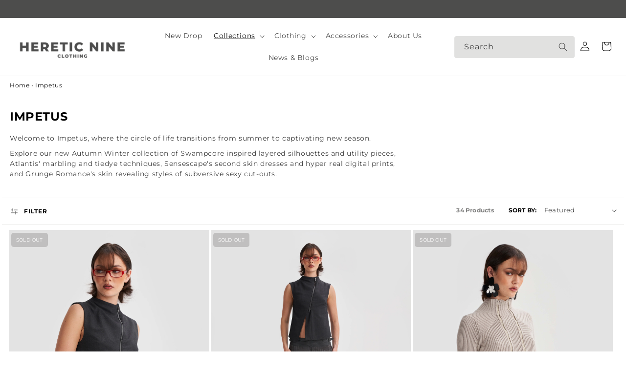

--- FILE ---
content_type: text/css
request_url: https://hereticnine.com/cdn/shop/t/58/assets/component-cart-drawer.css?v=149188513630123545031702896758
body_size: 1403
content:
.drawer{position:fixed;z-index:1000;left:0;top:0;width:100vw;height:100%;display:flex;justify-content:flex-end;background-color:rgba(var(--color-foreground),.5);transition:visibility var(--duration-default) ease}.drawer.active{visibility:visible}.drawer__inner{height:100%;width:50rem;max-width:calc(100vw - 3rem);padding:0 1.5rem;border:.1rem solid rgba(var(--color-foreground),.2);border-right:0;background-color:rgb(var(--color-background));overflow:hidden;display:flex;flex-direction:column;transform:translate(100%);transition:transform var(--duration-default) ease}.drawer__inner-empty{height:100%;padding:0 1.5rem;background-color:rgb(var(--color-background));overflow:hidden;display:flex;flex-direction:column}.cart-drawer__warnings{display:flex;flex-direction:column;flex:1;justify-content:center}cart-drawer.is-empty .drawer__inner{display:grid;grid-template-rows:1fr;align-items:center;padding:0}cart-drawer.is-empty .drawer__header{display:none}cart-drawer:not(.is-empty) .cart-drawer__warnings,cart-drawer:not(.is-empty) .cart-drawer__collection{display:none}.cart-drawer__warnings--has-collection .cart__login-title{margin-top:2.5rem}.drawer.active .drawer__inner{transform:translate(0)}.drawer__header{position:relative;background-color:rgb(var(--color-background));padding:30px 0 5px;display:flex;justify-content:space-between;align-items:center}.drawer__heading{margin:0 0 1rem}.drawer__close{display:flex;padding:0;min-width:3rem;min-height:3rem;box-shadow:0 0 0 .2rem rgba(var(--color-button),0);position:relative;color:rgb(var(--color-foreground));background-color:transparent;border:none;cursor:pointer}.cart-drawer__warnings .drawer__close{position:absolute;right:5px;top:5%}.drawer__close svg{height:15px;width:15px}.drawer__contents{flex-grow:1;display:flex;flex-direction:column}.drawer__footer{background-color:rgb(var(--color-background));border-top:.1rem solid rgba(var(--color-foreground),.2);padding:1.5rem 0}cart-drawer-items.is-empty+.drawer__footer{display:none}.drawer__footer>details{margin-top:-1.5rem;border-bottom:.1rem solid rgba(var(--color-foreground),.2)}.drawer__footer>details[open]{padding-bottom:1.5rem}.drawer__footer summary{display:flex;position:relative;line-height:1;padding:1.5rem 0}.drawer__footer>details+.cart-drawer__footer{padding-top:1.5rem}cart-drawer{position:fixed;top:0;left:0;width:100vw;height:100%}.cart-drawer__overlay{position:fixed;top:0;right:0;bottom:0;left:0}.cart-drawer__overlay:empty{display:block}.cart-drawer__form{flex-grow:1;display:flex;flex-wrap:wrap}.cart-drawer__collection{margin:0 2.5rem 1.5rem}.cart-drawer .drawer__cart-items-wrapper{flex-grow:1}.cart-drawer .cart-items,.cart-drawer tbody{display:block;width:100%}.cart-drawer thead{display:inline-table;width:100%;position:sticky;top:0;z-index:2;background-color:rgb(var(--color-base-background-1))}cart-drawer-items{overflow-y:auto;overflow-x:hidden;flex:1;border-bottom:.1rem solid #e2e2e2}@media screen and (max-height: 650px){cart-drawer-items{overflow:visible}.drawer__inner{overflow:scroll}}.cart-drawer .cart-item{display:grid;grid-template:repeat(2,auto) / repeat(4,1fr);gap:1rem;margin-bottom:0}.cart-drawer .cart-item:first-child{border-bottom:.1rem solid #e2e2e2}.cart-drawer .cart-item:not(:last-child){border-bottom:.1rem solid #e2e2e2}.cart-drawer .cart-item .quantity:after{content:none}.cart-drawer .cart-item:last-child{margin-bottom:1rem}.cart-drawer .cart-item__media{grid-row:1 / 3}.cart-drawer .cart-item__image{max-width:100%}.cart-drawer .cart-items thead{margin-bottom:.5rem}.cart-drawer .cart-items thead th:first-child,.cart-drawer .cart-items thead th:last-child{width:0;padding:0}.cart-drawer .cart-items thead th:nth-child(2){width:50%;padding-left:0}.cart-drawer .cart-items thead tr{display:table-row;margin-bottom:0}.cart-drawer .cart-items th{border-bottom:.1rem solid rgba(var(--color-foreground),.08)}.cart-drawer .cart-item:last-child{margin-bottom:1.5rem}.cart-drawer .cart-item .loading-overlay{right:5px;padding-top:2.5rem}.cart-drawer .cart-items td{padding-top:2rem}.cart-drawer .cart-item>td+td{padding-left:1rem}.cart-drawer .cart-item__details{width:auto;grid-column:2 / 4}.cart-drawer .cart-item__totals{pointer-events:none;display:flex;align-items:flex-start;justify-content:flex-end}.cart-drawer.cart-drawer .cart-item__price-wrapper>*:only-child{margin-top:0}.cart-drawer .cart-item__price-wrapper .cart-item__discounted-prices{display:flex;flex-direction:column;gap:.6rem}.cart-drawer .unit-price{margin-top:.6rem}.cart-drawer .cart-items .cart-item__quantity{padding-top:0;grid-column:2 / 5}@media screen and (max-width: 749px){.cart-drawer .cart-item cart-remove-button{margin-left:0}div#CartDrawer{position:relative}.cart-upsell_list{margin-bottom:0}.drawer__inner{height:100%;width:100vw;max-width:inherit;border-radius:20px 20px 0 0}.drawer__shipping-msg{font-size:12px!important}.product-item{padding-bottom:5px}.product_title{margin-bottom:8px}.product_title a{font-size:12px}}.cart-drawer__footer>*+*{margin-top:1rem}.cart-drawer .totals{justify-content:space-between}.cart-drawer .price{line-height:1}.cart-drawer .tax-note{margin-top:1rem;margin-bottom:0;text-align:left;font-size:12px}.cart-drawer .product-option dd{word-break:break-word}.cart-drawer details[open]>summary .icon-caret{transform:rotate(180deg)}.cart-drawer .cart__checkout-button{max-width:none}.drawer__footer .cart__dynamic-checkout-buttons{max-width:100%}.drawer__footer #dynamic-checkout-cart ul{flex-wrap:wrap!important;flex-direction:row!important;margin:.5rem -.5rem 0 0!important;gap:.5rem}.drawer__footer [data-shopify-buttoncontainer]{justify-content:flex-start}.drawer__footer #dynamic-checkout-cart ul>li{flex-basis:calc(50% - .5rem)!important;margin:0!important}.drawer__footer #dynamic-checkout-cart ul>li:only-child{flex-basis:100%!important;margin-right:.5rem!important}@media screen and (min-width: 750px){.drawer__footer #dynamic-checkout-cart ul>li{flex-basis:calc(100% / 3 - .5rem)!important;margin:0!important}.drawer__footer #dynamic-checkout-cart ul>li:first-child:nth-last-child(2),.drawer__footer #dynamic-checkout-cart ul>li:first-child:nth-last-child(2)~li,.drawer__footer #dynamic-checkout-cart ul>li:first-child:nth-last-child(4),.drawer__footer #dynamic-checkout-cart ul>li:first-child:nth-last-child(4)~li{flex-basis:calc(50% - .5rem)!important}}cart-drawer-items::-webkit-scrollbar{width:3px}cart-drawer-items::-webkit-scrollbar-thumb{background-color:rgba(var(--color-foreground),.7);border-radius:100px}cart-drawer-items::-webkit-scrollbar-track-piece{margin-top:31px}progress[value]{-webkit-appearance:none;-moz-appearance:none;appearance:none;width:100%;height:8px;border:.2px solid #4d4d4c;background-color:#fff;border-radius:10px;position:relative;margin:0}progress[value]::-webkit-progress-bar{background-color:#fff;border-radius:10px}progress[value]::-webkit-progress-value{position:relative;border-radius:10px;background-color:#4d4d4c}progress[value]::-moz-progress-bar{background-color:#4d4d4c;border-radius:10px}.drawer__shipping-msg{color:#000;font-size:14px;font-style:normal;font-weight:400;line-height:20px;margin:0}td.cart-item__quantity{padding-left:0!important}.totals__subtotal,.totals__subtotal-value{font-weight:600;color:#000}.cart__ctas .view-cart:hover{background-color:#000;color:#fff;transition:all .3s ease;scale:1.02}.cart__ctas .cart__checkout-button:hover{transition:all .3s ease;scale:1.02}.cart__upsell{background:#fff;position:static;padding-top:13px}.cart-upsell_list{padding:0;margin-bottom:0}.product-item{height:auto;display:flex;flex-direction:column}.product-item a{text-decoration:none}.product-item a:hover{text-decoration:underline}.product_title{margin:1rem 0 .5rem}.product_title a{font-size:13px;color:#000;font-style:normal;font-weight:400;line-height:normal;height:70px;text-decoration:none}.product_title a:hover{color:#000;text-decoration:underline;text-underline-offset:.3rem;text-decoration-thickness:.2rem}.product_price{color:#000;font-size:14px;font-style:normal;font-weight:600;margin:0;padding-bottom:5%}.card-product-badge{width:fit-content;display:inline-flex;position:absolute;top:1%;left:1%;z-index:1;border-radius:4px;align-items:center;justify-content:center}.card-product-badge span{padding:7px 10px;border-radius:5px;font-size:10px;font-style:normal;font-weight:500;letter-spacing:.2px;color:#fdfdfd;text-transform:uppercase}.sale-badge{background-color:#de4242}.metafield-badge{background-color:#000}.low-stock-badge{background-color:#4d4d4c}.oos-badge{background-color:#c0bfbf}.pre-order-badge{background-color:#fff;color:#000!important}.cart__upsell .swiper-horizontal>.swiper-scrollbar,.swiper-scrollbar.swiper-scrollbar-horizontal{position:relative}.cart__upsell div:empty{display:block}.cart-upsell-slider .swiper-button-next:after,.swiper-button-prev:after{font-size:18px!important;color:#000!important}.swiper-button-next:after,.swiper-rtl .swiper-button-prev:after{content:"next";font-size:18px!important;color:#000!important}.cart-upsell-slider .swiper-scrollbar{background:#fff}.cart-upsell-slider .swiper-scrollbar-drag{background:#000}.cart-upsell-slider h4{margin:auto auto 10px;pointer-events:none}.nav-btns{width:20%;display:flex;justify-content:flex-end;margin-left:auto;position:absolute;right:0;top:-10px}.swiper-button-next,.swiper-button-prev{height:auto;width:auto}.swiper-button-next img,.swiper-button-prev img{margin-top:5%;position:fixed}
/*# sourceMappingURL=/cdn/shop/t/58/assets/component-cart-drawer.css.map?v=149188513630123545031702896758 */


--- FILE ---
content_type: text/css
request_url: https://hereticnine.com/cdn/shop/t/58/assets/component-collection-hero.css?v=116418724035213308941702896758
body_size: -19
content:
.collection-hero__inner{display:flex;flex-direction:column}.collection-hero--with-image .collection-hero__inner{margin-bottom:0;padding-bottom:2rem}@media screen and (min-width: 750px){.collection-hero.collection-hero--with-image{padding:calc(4rem + var(--page-width-margin)) 0 calc(4rem + var(--page-width-margin));overflow:hidden}.collection-hero--with-image .collection-hero__inner{padding-bottom:0}}.collection-hero__text-wrapper{flex-basis:65%}@media screen and (min-width: 750px){.collection-hero{padding:1rem 2rem}.collection-hero__inner{align-items:center;flex-direction:row;padding-bottom:0}}.collection-hero__title{margin:2.5rem 0;font-size:24px;font-weight:700;line-height:normal;text-align:left!important;text-transform:uppercase}.collection-hero__title+.collection-hero__description p,.collection-hero__title+.collection-hero__description div{font-size:12px!important;text-align:left!important}.collection-hero__title+.collection-hero__description{margin-top:1.5rem;margin-bottom:1.5rem;font-size:1.6rem;line-height:calc(1 + .5 / var(--font-body-scale))}@media screen and (min-width: 750px){.collection-hero__title+.collection-hero__description{margin-top:2rem;margin-bottom:2rem}.collection-hero__title+.collection-hero__description p,.collection-hero__title+.collection-hero__description div{font-size:14px!important}.collection-hero--with-image .collection-hero__description{max-width:100%}}.collection-hero--with-image .collection-hero__title{margin:0}.collection-hero--with-image .collection-hero__text-wrapper{padding:5rem 0 4rem}.collection-hero__image-container{border:var(--media-border-width) solid rgba(var(--color-foreground),var(--media-border-opacity));border-radius:var(--media-radius);box-shadow:var(--media-shadow-horizontal-offset) var(--media-shadow-vertical-offset) var(--media-shadow-blur-radius) rgba(var(--color-shadow),var(--media-shadow-opacity))}@media screen and (max-width: 749px){.collection-hero__image-container{height:20rem}}@media screen and (min-width: 750px){.collection-hero--with-image .collection-hero__text-wrapper{padding:4rem 2rem 4rem 0;flex-basis:50%}.collection-hero__image-container{align-self:stretch;flex:1 0 50%;margin-left:3rem;min-height:20rem}.collection-breadcrumbs{margin-bottom:30px}}.collection-breadcrumbs{font-size:12px;padding:0;color:#000}.collection-breadcrumbs a{color:#000}
/*# sourceMappingURL=/cdn/shop/t/58/assets/component-collection-hero.css.map?v=116418724035213308941702896758 */


--- FILE ---
content_type: text/css
request_url: https://hereticnine.com/cdn/shop/t/58/assets/template-collection.css?v=2644212418107699721702896760
body_size: -105
content:
@media screen and (max-width: 749px){.collection .grid__item:only-child{flex:0 0 100%;max-width:100%}}@media screen and (max-width: 989px){.collection .slider.slider--tablet{margin-bottom:1.5rem}}.collection__view-all .button{font-size:1.5rem;letter-spacing:.1rem;line-height:calc(1 + .2 / var(--font-body-scale));color:#000;min-width:200px;border-radius:0;border:5px solid #000000}.collection__view-all .button:after{content:" Shop the Look";color:#fff;padding-top:9px}.collection .loading-overlay{top:0;right:0;bottom:0;left:0;display:none;width:100%;padding:0 1.5rem;opacity:.7}@media screen and (min-width: 750px){.collection .loading-overlay{padding-left:5rem;padding-right:5rem}}.collection.loading .loading-overlay{display:block}.collection--empty .title-wrapper{margin-top:10rem;margin-bottom:15rem}@media screen and (max-width: 989px){.collection .slider--tablet.product-grid{scroll-padding-left:5px}}.collection__description>*{margin:0}.collection__title.title-wrapper{margin-bottom:2.5rem}.collection__title .title:not(:only-child){margin-bottom:1rem}.collection__title--desktop-slider .title{font-weight:700;margin:2.5rem 0}@media screen and (min-width: 990px){.collection__title--desktop-slider .title{margin-bottom:2.5rem}.collection__title.title-wrapper--self-padded-tablet-down{padding:0 1rem}.collection slider-component:not(.page-width-desktop){padding:0}.collection--full-width slider-component:not(.slider-component-desktop){padding:0 1.5rem;max-width:none}}.collection__view-all a:not(.link){margin-top:1rem}div#infiniteScroll-load-more{display:flex;width:100%;margin:auto;justify-content:center;margin:2rem 0 4rem}div#infiniteScroll-load-more a{border:1px solid #000;width:fit-content;padding:1rem 3.5rem;border-radius:4px}div#infiniteScroll-load-more a:hover{background-color:#4d4d4c;color:#fff;border-color:#4d4d4c}
/*# sourceMappingURL=/cdn/shop/t/58/assets/template-collection.css.map?v=2644212418107699721702896760 */


--- FILE ---
content_type: text/css
request_url: https://hereticnine.com/cdn/shop/t/58/assets/section-footer.css?v=169461566744605108311695138372
body_size: 1370
content:
.footer{border-top:.1rem solid rgba(var(--color-foreground),.08)}.copyright__content,.footer__payment,.list-social{padding:0 0 0 20px}.list-social{padding:0 20px 0 0}.footer:not(.color-background-1){border-top:none}.footer-grid-main{display:flex;flex-wrap:wrap;padding:0;list-style:none;width:100%;justify-content:space-between;align-items:flex-start}.footer-grid-main .grid__item{max-width:50%;width:48%}.footer-grid-main.grid .list.list-payment{justify-content:flex-start}.footer__content-top{display:flex;flex-direction:row;margin:auto;width:100%;justify-content:space-between;gap:10%}@media screen and (max-width: 750px){.footer__content-top{padding-bottom:5rem;display:flex;flex-direction:column}}.footer-grid-main .footer__copyright{text-align:left;margin-top:0}.footer-grid-main .footer__list-social.list-social:only-child{justify-content:right}.footernewsmain .footer-block__heading{text-align:left;font-weight:700}.footer-block__details-content .newsletter-form{align-items:flex-start;margin:0!important}.footernewsmain .newsletter-form p{text-align:left}.footernewsmain.footer-block.grid__item:first-child{width:28%!important}.newsletter.center{border-bottom:1px solid #BBBBBB}@media screen and (max-width: 749px){.footer-grid-main{display:flex;flex-direction:column-reverse;padding:0;list-style:none;width:100%;justify-content:space-evenly;align-items:center}.footernewsmain .footer-block__heading{font-size:14px}.footer-block.grid__item{padding:0;margin:2rem 0 .5rem;width:100%}.footer-block.grid__item:first-child{margin-top:0}.footernewsmain li{display:inline-block}.footer-block__details-content>li:not(:last-child){margin-right:7px}.footernewsmain li:after{content:" |";font-size:10px;padding-left:5px}.footernewsmain li:last-child:after{content:".";font-size:0px}.footer__content-top{padding-bottom:3rem;padding-left:calc(4rem / var(--font-body-scale));padding-right:calc(4rem / var(--font-body-scale))}.footernewsmain li:after{content:" |";font-size:10px;padding-left:5px;right:-15px;position:absolute;top:6px}.footernewsmain .footer-block__details-content>li:not(:last-child){margin-right:21px;position:relative}.footernewsmain .footer-block__details-content .list-menu__item--link{padding-top:3px;padding-bottom:3px}.footernewsmain.footer-block.grid__item:first-child{width:99%!important}.footer-grid-main.grid .grid__item{max-width:100%;width:100%}}@media screen and (min-width: 750px){.footer__content-top .grid{row-gap:6rem;margin-bottom:0;width:50%}}.footer__content-bottom{border-top:solid 2px #fff;padding-top:3rem}.footer__content-bottom:only-child{border-top:0}.footer__content-bottom-wrapper{display:flex;width:100%}@media screen and (max-width: 749px){.footer__content-bottom{flex-wrap:wrap;padding-top:0;padding-left:0;padding-right:0;row-gap:1.5rem}.footer__content-bottom-wrapper{flex-wrap:wrap;row-gap:1.5rem}}.footer__localization:empty+.footer__column--info{align-items:center}@media screen and (max-width: 749px){.footer__localization:empty+.footer__column{padding-top:1.5rem}.footernewsmain.footer-block.grid__item{width:inherit}}.footer__column{width:100%;align-items:flex-end}.footer__column--info{display:flex;flex-direction:column;justify-content:center;align-items:center}@media screen and (min-width: 750px){.footer__column--info{padding-left:0;padding-right:0;align-items:flex-end}}.footer-block:only-child:last-child{text-align:center;max-width:76rem;margin:0 auto}@media screen and (min-width: 750px){.footer-block{display:block;margin-top:0;width:35%}.footernewsmain.footer-block.grid__item{width:16%!important}}.footer-block:empty{display:none}.footer-block--newsletter{display:flex;flex-wrap:wrap;justify-content:center;align-items:flex-end;margin-top:3rem}.footer-block--newsletter:only-child{margin-top:0}.footer-block--newsletter>*{flex:1 1 100%}@media screen and (max-width: 749px){.footer-block.footer-block--menu:only-child{text-align:left}}@media screen and (min-width: 750px){.footer-block--newsletter{flex-wrap:nowrap;justify-content:space-between}}.footer-block__heading{margin-bottom:2rem;margin-top:0;font-size:calc(var(--font-heading-scale) * 1.6rem)}@media screen and (min-width: 990px){.footer-block__heading{font-size:calc(var(--font-heading-scale) * 1.8rem)}}.footer__list-social:empty,.footer-block--newsletter:empty{display:none}.footer__list-social.list-social:only-child{justify-content:center}.footer-block__newsletter{text-align:center}.newsletter-form__field-wrapper{max-width:inherit}@media screen and (min-width: 750px){.footer-block__newsletter:not(:only-child){text-align:left}.footer-block__newsletter:not(:only-child) .footer__newsletter{justify-content:flex-start;margin:0}.footer-block__newsletter:not(:only-child) .newsletter-form__message--success{left:auto}}.footer-block__newsletter+.footer__list-social{margin-top:3rem}@media screen and (max-width: 749px){.footer__list-social.list-social{justify-content:center}.footer-block__newsletter{margin-bottom:30px}}@media screen and (min-width: 750px){.footer-block__newsletter+.footer__list-social{margin-top:0}}.footer__localization{display:flex;flex-direction:row;justify-content:center;align-content:center;flex-wrap:wrap;padding:1rem 1rem 0}.footer__localization:empty{display:none}.localization-form{display:flex;flex-direction:column;flex:auto 1 0;padding:1rem;margin:0 auto}.localization-form:only-child{display:inline-flex;flex-wrap:wrap;flex:initial;padding:1rem 0}.localization-form:only-child .button,.localization-form:only-child .localization-form__select{margin:1rem 1rem .5rem;flex-grow:1}.footer__localization h2{margin:1rem 1rem .5rem;color:rgba(var(--color-foreground),.75)}@media screen and (min-width: 750px){.footer__localization{padding:.4rem 0;justify-content:flex-start}.localization-form{padding:1rem 2rem 1rem 0}.localization-form:first-of-type{padding-left:0}.localization-form:only-child{justify-content:start;width:auto;margin:0 1rem 0 0}.localization-form:only-child .button,.localization-form:only-child .localization-form__select{margin:1rem 0}.footer__localization h2{margin:1rem 0 0}}@media screen and (max-width: 989px){noscript .localization-form:only-child,.footer__localization noscript{width:100%}}.localization-form .button{padding:1rem}.localization-form__currency{display:inline-block}@media screen and (max-width: 749px){.localization-form .button{word-break:break-all}}.localization-form__select{border-radius:var(--inputs-radius-outset);position:relative;margin-bottom:1.5rem;padding-left:1rem;text-align:left;min-height:calc(4rem + var(--inputs-border-width) * 2);min-width:calc(7rem + var(--inputs-border-width) * 2)}.disclosure__button.localization-form__select{padding:calc(2rem + var(--inputs-border-width));background:rgb(var(--color-background))}noscript .localization-form__select{padding-left:0rem}@media screen and (min-width: 750px){noscript .localization-form__select{min-width:20rem}}.localization-form__select .icon-caret{position:absolute;content:"";height:.6rem;right:calc(var(--inputs-border-width) + 1.5rem);top:calc(50% - .2rem)}.localization-selector.link{text-decoration:none;appearance:none;-webkit-appearance:none;-moz-appearance:none;color:rgb(var(--color-foreground));width:100%;padding-right:4rem;padding-bottom:1.5rem}noscript .localization-selector.link{padding-top:1.5rem;padding-left:1.5rem}.disclosure .localization-form__select{padding-top:1.5rem}.localization-selector option{color:#000}.localization-selector+.disclosure__list-wrapper{margin-left:1rem;opacity:1;animation:animateLocalization var(--duration-default) ease}.footer__copyright{text-align:center;margin-top:1.5rem}@media screen and (min-width: 750px){.footer__copyright{text-align:right}}@keyframes appear-down{0%{opacity:0;margin-top:-1rem}to{opacity:1;margin-top:0}}.footer-block__details-content{margin-bottom:4rem}@media screen and (min-width: 750px){.footer-block__details-content{margin-bottom:0}.footer-block__details-content>p,.footer-block__details-content>li{padding:0}.footer-block:only-child li{display:inline}.footer-block__details-content>li:not(:last-child){margin-right:1.5rem}}.footer-block__details-content .list-menu__item--link,.copyright__content a{color:rgba(var(--color-foreground),.75)}.footer-block__details-content .list-menu__item--active{transition:text-decoration-thickness var(--duration-short) ease;color:rgb(var(--color-foreground))}@media screen and (min-width: 750px){.footer-block__details-content .list-menu__item--link:hover,.copyright__content a:hover{color:rgb(var(--color-foreground));text-decoration:underline;text-underline-offset:.3rem}.footer-block__details-content .list-menu__item--active:hover{text-decoration-thickness:.2rem}}@media screen and (max-width: 989px){.footer-block__details-content .list-menu__item--link{padding-top:1rem;padding-bottom:1rem}}@media screen and (min-width: 750px){.footer-block__details-content .list-menu__item--link{display:inline-block;font-size:1.4rem}.footer-block__details-content>:first-child .list-menu__item--link{padding-top:0}}@media screen and (max-width: 749px){.footer-block-image{text-align:center}}.footer-block-image>img{height:auto}.footer-block__details-content .placeholder-svg{max-width:20rem}.copyright__content a{color:currentColor;text-decoration:none}@keyframes animateLocalization{0%{opacity:0;transform:translateY(0)}to{opacity:1;transform:translateY(-1rem)}}.footer .disclosure__link{padding:.95rem 3.5rem .95rem 2rem;color:rgba(var(--color-foreground),.75)}.footer .disclosure__link:hover{color:rgb(var(--color-foreground))}.footer .disclosure__link--active{text-decoration:underline}@supports not (inset: 10px){@media screen and (max-width: 749px){.footer .grid{margin-left:0}}@media screen and (min-width: 750px){.footer__content-top .grid{margin-left:-3rem}.footer__content-top .grid__item{padding-left:3rem}}}@media (max-width: 749px){.grid .footer-block.grid__item{margin:0;border-top:1px solid white}.grid .footer-block__heading{position:relative;margin:0;padding:2.5rem 0;cursor:pointer}.grid .footer-block__heading:after{content:"+";position:absolute;right:0;top:50%;transform:translateY(-50%);width:20px;text-align:center}.grid .footer-block__heading:not(.block-collapsed):after{content:"-"}.grid .footer-block__heading.block-collapsed+.footer-block__details-content{visibility:hidden;opacity:0;height:0;margin:0;padding:0;transition:all .2s ease-out;overflow:hidden}.grid .footer-block__heading+.footer-block__details-content{visibility:visible;opacity:1;height:auto;transition:all .2s ease-out;overflow:hidden;margin-bottom:3rem}}
/*# sourceMappingURL=/cdn/shop/t/58/assets/section-footer.css.map?v=169461566744605108311695138372 */


--- FILE ---
content_type: text/javascript
request_url: https://hereticnine.com/cdn/shop/t/58/assets/theme-88c1a9c3.js
body_size: 541
content:
const f="modulepreload",w=function(o,i){return new URL(o,i).href},m={},b=function(i,n,e){if(!n||n.length===0)return i();const r=document.getElementsByTagName("link");return Promise.all(n.map(t=>{if(t=w(t,e),t in m)return;m[t]=!0;const s=t.endsWith(".css"),a=s?'[rel="stylesheet"]':"";if(!!e)for(let c=r.length-1;c>=0;c--){const d=r[c];if(d.href===t&&(!s||d.rel==="stylesheet"))return}else if(document.querySelector(`link[href="${t}"]${a}`))return;const l=document.createElement("link");if(l.rel=s?"stylesheet":f,s||(l.as="script",l.crossOrigin=""),l.href=t,document.head.appendChild(l),s)return new Promise((c,d)=>{l.addEventListener("load",c),l.addEventListener("error",()=>d(new Error(`Unable to preload CSS for ${t}`)))})})).then(()=>i()).catch(t=>{const s=new Event("vite:preloadError",{cancelable:!0});if(s.payload=t,window.dispatchEvent(s),!s.defaultPrevented)throw t})};function v({query:o}){const i=window.matchMedia(o);return new Promise(function(n){i.matches?n(!0):i.addEventListener("change",n,{once:!0})})}function h({element:o}){return new Promise(function(i){const n=new window.IntersectionObserver(async function(e){for(const r of e)if(r.isIntersecting){n.disconnect(),i(!0);break}});n.observe(o)})}function y(){return new Promise(function(o){"requestIdleCallback"in window?window.requestIdleCallback(o):setTimeout(o,200)})}const p=Object.assign({"../islands/hello-world.js":()=>b(()=>import("./hello-world-51e26fc4.js"),[],import.meta.url)});function E(o){const i=new window.MutationObserver(e=>{for(let r=0;r<e.length;r++){const{addedNodes:t}=e[r];for(let s=0;s<t.length;s++){const a=t[s];a.nodeType===1&&n(a)}}});async function n(e){const r=e.tagName.toLowerCase(),t=`../islands/${r}.js`;if(/-/.test(r)&&o[t]){e.hasAttribute("client:visible")&&await h({element:e});const u=e.getAttribute("client:media");u&&await v({query:u}),e.hasAttribute("client:idle")&&await y(),o[t]()}let a=e.firstElementChild;for(;a;)n(a),a=a.nextElementSibling}n(document.body),i.observe(document.body,{childList:!0,subtree:!0})}let g=()=>{new Swiper(".swiper-cart",{slidesPerView:3,spaceBetween:8,navigation:{nextEl:".swiper-button-next",prevEl:".swiper-button-prev"},scrollbar:{el:".swiper-scrollbar"}})};g();function L(){document.querySelectorAll(".video-wrapper").forEach(i=>{const n=i.querySelector("video"),e=i.querySelector(".play-pause");e.addEventListener("click",function(){n.paused==!0?(n.play(),e.classList.toggle("pause")):(n.pause(),e.classList.toggle("pause"))})})}document.addEventListener("DOMContentLoaded",function(){L()});E(p);navigator.platform&&/iPad|iPhone|iPod/.test(navigator.platform)&&(document.body||document.documentElement).classList.add("is-iOS");const P=navigator.userAgent.toLowerCase(),C=P.indexOf("android")>-1;C&&(document.body||document.documentElement).classList.add("is-android");document.addEventListener("DOMContentLoaded",()=>{console.log("DOMContentLoaded"),(document.body||document.documentElement).classList.add("is-loaded")});


--- FILE ---
content_type: text/javascript
request_url: https://hereticnine.com/cdn/shop/t/58/assets/collections.js?v=182188413987346254431702896757
body_size: -368
content:
document.addEventListener("DOMContentLoaded",()=>{let clickCounter=2;const endlessScroll=new Ajaxinate({container:"#product-grid",pagination:"#infiniteScroll-load-more",method:"click",callback:()=>{const currentPage=clickCounter,pageSize=parseInt(productCountElement.dataset.pageSize,10),productCount=parseInt(productCountElement.dataset.productCount,10);updateShowingRange(currentPage,pageSize,productCount),clickCounter++,initSwiper()}}),productCountElement=document.querySelector(".product-count-footer"),updateShowingRange=(currentPage,pageSize,productCount)=>{const startRange=(currentPage-1)*pageSize+1,endRange=Math.min(currentPage*pageSize,productCount),showingRange=`Showing ${startRange} - ${endRange} out of ${productCount}`;productCountElement.textContent=showingRange},initSwiper=()=>{const cardSwiper=new Swiper(".cardSwiper",{spaceBetween:5,navigation:{nextEl:".swiper-button-next",prevEl:".swiper-button-prev"},pagination:{el:".swiper-pagination"}})};initSwiper()});
//# sourceMappingURL=/cdn/shop/t/58/assets/collections.js.map?v=182188413987346254431702896757


--- FILE ---
content_type: text/javascript
request_url: https://hereticnine.com/cdn/shop/t/58/assets/collection-load-more.js?v=58816655614459259851696954949
body_size: -299
content:
const products_on_page=document.getElementById("product-grid");let next_url=products_on_page.dataset.nextUrl,previous_url="";const load_more_btn=document.getElementsByClassName("load-more_btn")[0],load_more_spinner=document.getElementsByClassName("load-more_spinner")[0];async function getNextPage(){try{return await(await fetch(next_url)).text()}catch(error){console.log(error)}}async function loadMoreProducts(){if(next_url){load_more_btn.style.display="none",load_more_spinner.style.display="block";let nextPage=await getNextPage();const nextPageDoc=new DOMParser().parseFromString(nextPage,"text/html");load_more_spinner.style.display="none";const productgrid=nextPageDoc.getElementById("product-grid"),new_products=productgrid.querySelectorAll(".grid__item"),new_url=productgrid.dataset.nextUrl;new_url&&(load_more_btn.style.display="block"),console.log("next_url :"+next_url),console.log("new_url :"+new_url),next_url=new_url;for(let i=0;i<new_products.length;i++)products_on_page.appendChild(new_products[i])}}
//# sourceMappingURL=/cdn/shop/t/58/assets/collection-load-more.js.map?v=58816655614459259851696954949
